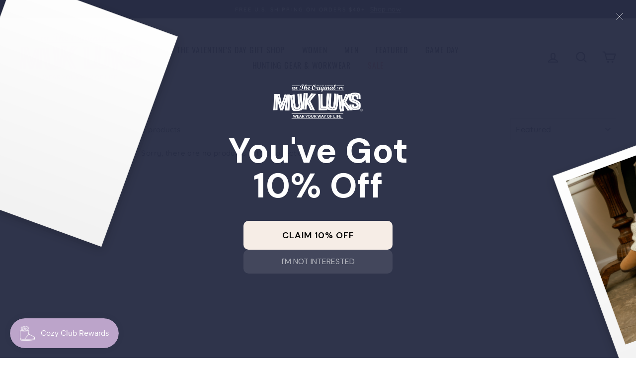

--- FILE ---
content_type: text/html; charset=utf-8
request_url: https://accounts.google.com/o/oauth2/postmessageRelay?parent=https%3A%2F%2Fwww.muk-luks.com&jsh=m%3B%2F_%2Fscs%2Fabc-static%2F_%2Fjs%2Fk%3Dgapi.lb.en.2kN9-TZiXrM.O%2Fd%3D1%2Frs%3DAHpOoo_B4hu0FeWRuWHfxnZ3V0WubwN7Qw%2Fm%3D__features__
body_size: 160
content:
<!DOCTYPE html><html><head><title></title><meta http-equiv="content-type" content="text/html; charset=utf-8"><meta http-equiv="X-UA-Compatible" content="IE=edge"><meta name="viewport" content="width=device-width, initial-scale=1, minimum-scale=1, maximum-scale=1, user-scalable=0"><script src='https://ssl.gstatic.com/accounts/o/2580342461-postmessagerelay.js' nonce="H8RQbYViePimHlgClp4S_A"></script></head><body><script type="text/javascript" src="https://apis.google.com/js/rpc:shindig_random.js?onload=init" nonce="H8RQbYViePimHlgClp4S_A"></script></body></html>